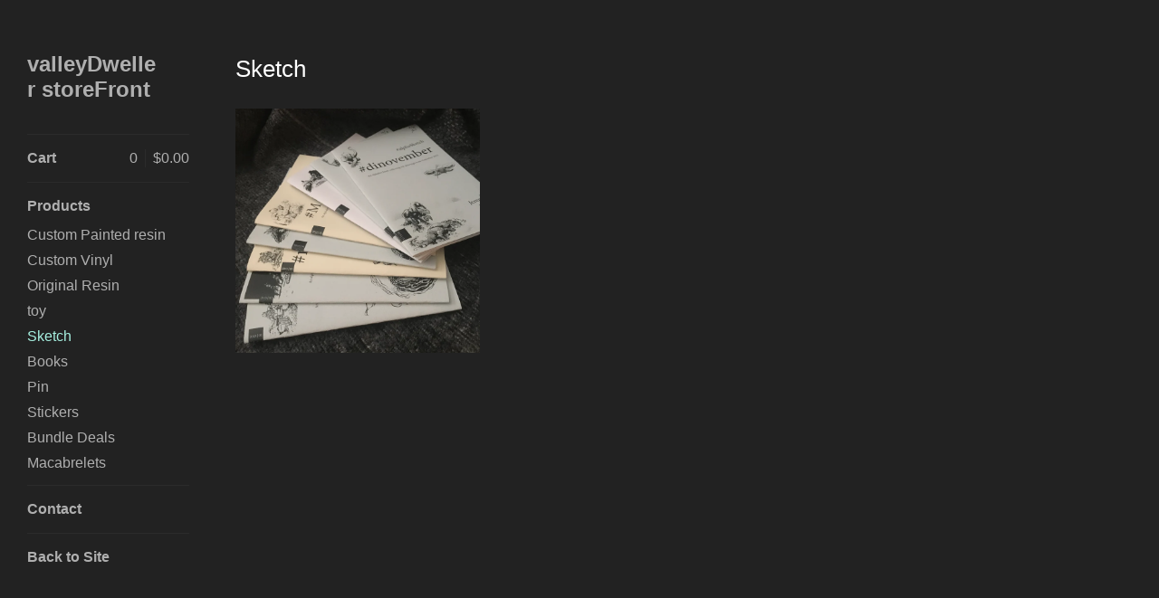

--- FILE ---
content_type: text/html; charset=utf-8
request_url: https://valleydweller.bigcartel.com/category/sketch
body_size: 3393
content:
<!DOCTYPE html>
<html>
  <head>
    <meta name="facebook-domain-verification" content="vufpzcy565qc836n2mgd9fbmloi0sd" />
    <title>Sketch | valleyDweller storeFront</title>
    <meta charset="utf-8">
    <meta name="viewport" content="width=device-width, initial-scale=1">
    <link href="/theme_stylesheets/189805728/1623176354/theme.css" media="screen" rel="stylesheet" type="text/css">

    <!-- Served from Big Cartel Storefront -->
<!-- Big Cartel generated meta tags -->
<meta name="generator" content="Big Cartel" />
<meta name="author" content="valleyDweller storeFront" />
<meta name="description" content="Browse all products in the Sketch category from valleyDweller storeFront." />
<meta name="referrer" content="strict-origin-when-cross-origin" />
<meta name="theme_name" content="Sidecar" />
<meta name="theme_version" content="1.9.12" />
<meta property="og:type" content="website" />
<meta property="og:site_name" content="valleyDweller storeFront" />
<meta property="og:title" content="Sketch" />
<meta property="og:url" content="https://valleydweller.bigcartel.com/category/sketch" />
<meta property="og:description" content="Browse all products in the Sketch category from valleyDweller storeFront." />
<meta property="og:image" content="https://assets.bigcartel.com/product_images/287648607/9EFD9B3A-5099-442F-B355-EEA48C37ACA0.jpeg?auto=format&amp;fit=max&amp;h=1200&amp;w=1200" />
<meta property="og:image:secure_url" content="https://assets.bigcartel.com/product_images/287648607/9EFD9B3A-5099-442F-B355-EEA48C37ACA0.jpeg?auto=format&amp;fit=max&amp;h=1200&amp;w=1200" />
<meta property="og:price:amount" content="30.00" />
<meta property="og:price:currency" content="USD" />
<meta property="og:availability" content="oos" />
<meta name="twitter:card" content="summary_large_image" />
<meta name="twitter:title" content="Sketch" />
<meta name="twitter:description" content="Browse all products in the Sketch category from valleyDweller storeFront." />
<meta name="twitter:image" content="https://assets.bigcartel.com/product_images/287648607/9EFD9B3A-5099-442F-B355-EEA48C37ACA0.jpeg?auto=format&amp;fit=max&amp;h=1200&amp;w=1200" />
<!-- end of generated meta tags -->

<!-- Big Cartel generated link tags -->
<link rel="canonical" href="https://valleydweller.bigcartel.com/category/sketch" />
<link rel="alternate" href="https://valleydweller.bigcartel.com/products.xml" type="application/rss+xml" title="Product Feed" />
<link rel="icon" href="/favicon.svg" type="image/svg+xml" />
<link rel="icon" href="/favicon.ico" type="image/x-icon" />
<link rel="apple-touch-icon" href="/apple-touch-icon.png" />
<!-- end of generated link tags -->

<!-- Big Cartel generated structured data -->
<script type="application/ld+json">
{"@context":"https://schema.org","@type":"BreadcrumbList","itemListElement":[{"@type":"ListItem","position":1,"name":"Home","item":"https://valleydweller.bigcartel.com/"},{"@type":"ListItem","position":2,"name":"Sketch","item":"https://valleydweller.bigcartel.com/category/sketch"}]}
</script>
<script type="application/ld+json">
{"@context":"https://schema.org","@type":"ItemList","name":"Sketch","itemListElement":[{"@type":"ListItem","name":"2015 Zine Collection Bundle","position":1,"url":"https://valleydweller.bigcartel.com/product/2015-zine-collection-bundle"}]}
</script>

<!-- end of generated structured data -->

<script>
  window.bigcartel = window.bigcartel || {};
  window.bigcartel = {
    ...window.bigcartel,
    ...{"account":{"id":335929,"host":"valleydweller.bigcartel.com","bc_host":"valleydweller.bigcartel.com","currency":"USD","country":{"code":"US","name":"United States"}},"theme":{"name":"Sidecar","version":"1.9.12","colors":{"button_background_color":null,"primary_text_color":null,"button_text_color":null,"button_hover_background_color":null,"background_color":"#222222","link_text_color":"#76BFAF","link_hover_color":null}},"checkout":{"payments_enabled":true,"stripe_publishable_key":"pk_live_ekG43cwQOsJaHuWcpTM9JJE500I8Gz9gut","paypal_merchant_id":"J83QZNCB7T8C4"},"page":{"type":"products"}}
  }
</script>
<script id="stripe-js" src="https://js.stripe.com/v3/" async></script>
<script async src="https://www.paypal.com/sdk/js?client-id=AbPSFDwkxJ_Pxau-Ek8nKIMWIanP8jhAdSXX5MbFoCq_VkpAHX7DZEbfTARicVRWOVUgeUt44lu7oHF-&merchant-id=J83QZNCB7T8C4&currency=USD&components=messages,buttons" data-partner-attribution-id="BigCartel_SP_PPCP" data-namespace="PayPalSDK"></script>
<!-- Google Analytics Code -->
<script async src="https://www.googletagmanager.com/gtag/js?id=UA-27678752-2"></script>
<script>
  window.dataLayer = window.dataLayer || [];
  function gtag(){window.dataLayer.push(arguments);}
  gtag('js', new Date());

  gtag('config', 'UA-27678752-2', {
    'linker': {
      'domains': ['valleydweller.bigcartel.com', 'checkout.bigcartel.com']
    }
  });
</script>
<!-- End Google Analytics Code -->
<script type="text/javascript">
  var _bcaq = _bcaq || [];
  _bcaq.push(['_setUrl','stats1.bigcartel.com']);_bcaq.push(['_trackVisit','335929']);
  (function() {
    var bca = document.createElement('script'); bca.type = 'text/javascript'; bca.async = true;
    bca.src = '/stats.min.js';
    var s = document.getElementsByTagName('script')[0]; s.parentNode.insertBefore(bca, s);
  })();
</script>
<script src="/assets/currency-formatter-e6d2ec3fd19a4c813ec8b993b852eccecac4da727de1c7e1ecbf0a335278e93a.js"></script>
  </head>

  <body id="products" class="theme" data-search="false">
    <div class="wrapper">
      <aside class="sidebar">
        <div>
          <header>
            <a href="/" title="valleyDweller storeFront" class="logo  text " >
              
                valleyDweller storeFront
              
            </a>
          </header>

          <nav role="navigation" aria-label="Main">
            <section>
              <div class="title">
                <a href="/cart" class="cart ">
                  <b>Cart</b>
                  <span class="total"><span data-currency-amount="0" data-currency-code="USD"><span class="currency_sign">$</span>0.00</span></span>
                  <span class="count">0</span>
                </a>
              </div>
            </section>

            <section>
              <div class="title">
                <a href="/products" class="">
                  Products
                </a>
              </div>

              

              <ul>
                
                  <li>
                    <a href="/category/custom-painted-resin" class="">
                      Custom Painted resin
                    </a>
                  </li>
                
                  <li>
                    <a href="/category/custom-vinyl" class="">
                      Custom Vinyl
                    </a>
                  </li>
                
                  <li>
                    <a href="/category/original-resin" class="">
                      Original Resin
                    </a>
                  </li>
                
                  <li>
                    <a href="/category/toy" class="">
                      toy
                    </a>
                  </li>
                
                  <li>
                    <a href="/category/sketch" class="current">
                      Sketch
                    </a>
                  </li>
                
                  <li>
                    <a href="/category/books" class="">
                      Books
                    </a>
                  </li>
                
                  <li>
                    <a href="/category/pin" class="">
                      Pin
                    </a>
                  </li>
                
                  <li>
                    <a href="/category/stickers" class="">
                      Stickers
                    </a>
                  </li>
                
                  <li>
                    <a href="/category/bundle-deals" class="">
                      Bundle Deals
                    </a>
                  </li>
                
                  <li>
                    <a href="/category/macabrelets" class="">
                      Macabrelets
                    </a>
                  </li>
                
              </ul>
            </section>

            

            <section>
              <ul>
                
                <li class="title">
                  <a href="/contact" class="">
                    Contact
                  </a>
                </li>
              </ul>
            </section>

            
              <section>
                <ul>
                  
                  
                  
                  
                  
                  
                    <li class="title"><a href="http://www.valleydweller.com">Back to Site</a></li>
                  
                </ul>
              </section>
            
          </nav>
        </div>

        <footer>
          <div class="bigcartel-credit"><a href="https://www.bigcartel.com/?utm_source=bigcartel&utm_medium=storefront&utm_campaign=335929&utm_term=valleydweller" data-bc-hook="attribution" rel="nofollow">Powered by Big Cartel</a></div>
        </footer>
      </aside>

      <main class="main overlay">
        <header>
          <button class="menu" aria-label="Open menu"><b></b></button>
          <a href="/" title="valleyDweller storeFront Home" class="logo">valleyDweller storeFront</a>
          <a href="/cart" class="cart" aria-label="View cart">0</a>
        </header>
        
          <div class="page products">
  <h1>Sketch</h1>
  
    
      <ul class="products_list">
        
          <li class="product">
            <a href="/product/2015-zine-collection-bundle">
              <img alt="" src="https://assets.bigcartel.com/product_images/287648607/9EFD9B3A-5099-442F-B355-EEA48C37ACA0.jpeg?auto=format&fit=max&w=780">
              <div class="product_info">
                <div class="product_name">2015 Zine Collection Bundle</div>
                <div class="price sold-out">
                  <span data-currency-amount="30.0" data-currency-code="USD"><span class="currency_sign">$</span>30.00</span>
                   / Sold Out
                    
                </div>
              </div>
            </a>
          </li>
        
      </ul>
     
    
  
</div>

        
      </main>
    </div>

    <script src="//ajax.googleapis.com/ajax/libs/jquery/3.4.1/jquery.min.js" type="text/javascript"></script>
    <script src="https://assets.bigcartel.com/api/6/api.usd.js?v=1" type="text/javascript"></script>
    <script src="https://assets.bigcartel.com/theme_assets/3/1.9.12/theme.js?v=1" type="text/javascript"></script>
    <script type="text/javascript">
      var formatMoney = Format.money;
      Format.money = function(number) {
        
          return formatMoney(number, true, true, false);
        
      };

      Store.gridOptions = {
        layoutMode: 'masonry',
      };

      Store.addToCartMessages = {
        addToCart: 'Add to Cart',
        addingToCart: 'Adding&hellip;',
        addedToCart: 'Added!'
      };

      
    </script>
    
  <script defer src="https://static.cloudflareinsights.com/beacon.min.js/vcd15cbe7772f49c399c6a5babf22c1241717689176015" integrity="sha512-ZpsOmlRQV6y907TI0dKBHq9Md29nnaEIPlkf84rnaERnq6zvWvPUqr2ft8M1aS28oN72PdrCzSjY4U6VaAw1EQ==" data-cf-beacon='{"rayId":"9bda1cf18bee2c38","version":"2025.9.1","serverTiming":{"name":{"cfExtPri":true,"cfEdge":true,"cfOrigin":true,"cfL4":true,"cfSpeedBrain":true,"cfCacheStatus":true}},"token":"44d6648085c9451aa740849b0372227e","b":1}' crossorigin="anonymous"></script>
</body>
</html>
